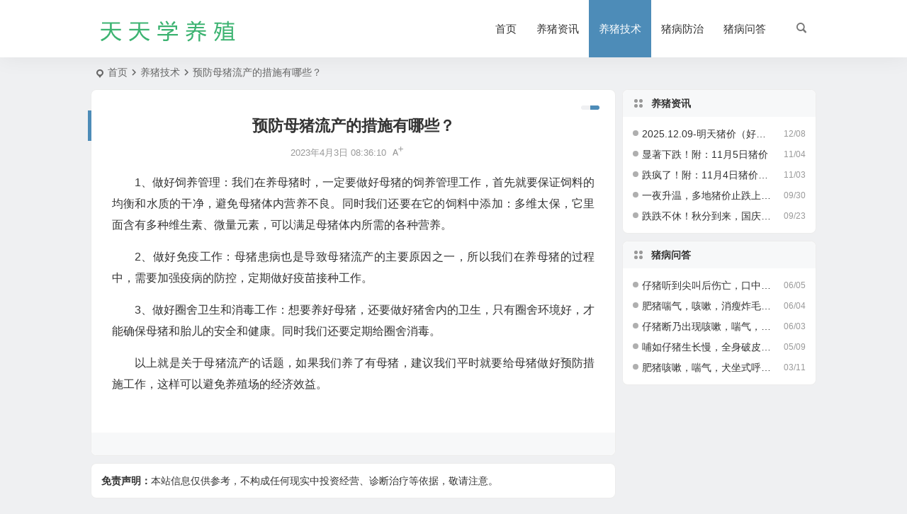

--- FILE ---
content_type: text/html; charset=UTF-8
request_url: https://yzhnw.cn/141771.html
body_size: 7637
content:
<!DOCTYPE html>
<html lang="zh-Hans">
<head>
<meta charset="UTF-8" />
<meta name="viewport" content="width=device-width, initial-scale=1.0, minimum-scale=1.0, maximum-scale=1.0, maximum-scale=0.0, user-scalable=no">
<meta http-equiv="Cache-Control" content="no-transform" />
<meta http-equiv="Cache-Control" content="no-siteapp" />
<title>预防母猪流产的措施有哪些？</title>
<meta name="description" content="关于母猪流产的话题，如果我们养了有母猪，建议我们平时就要给母猪做好预防措施工作，这样可以避免养殖场的经济效益。" />
<meta name="keywords" content="母猪流产" />
<meta property="og:type" content="acticle">
<meta property="og:locale" content="zh-Hans" />
<meta property="og:title" content="预防母猪流产的措施有哪些？" />
<meta property="og:author" content="优润集团" />
<meta property="og:image" content="" />
<meta property="og:site_name" content="天天学养殖">
<meta property="og:description" content="关于母猪流产的话题，如果我们养了有母猪，建议我们平时就要给母猪做好预防措施工作，这样可以避免养殖场的经济效益。" />
<meta property="og:url" content="https://yzhnw.cn/141771.html" />
<meta property="og:release_date" content="2023-04-03 08:36:10" />
<link rel="icon" href="https://yzhnw.cn/wp-content/uploads/2020/04/养.png" sizes="32x32" />
<link rel="apple-touch-icon" href="https://yzhnw.cn/wp-content/uploads/2020/04/养.png" />
<meta name="msapplication-TileImage" content="https://yzhnw.cn/wp-content/uploads/2020/04/养.png" />
<link rel="pingback" href="https://yzhnw.cn/xmlrpc.php">
<meta name='robots' content='max-image-preview:large' />
<style id='wp-img-auto-sizes-contain-inline-css' type='text/css'>
img:is([sizes=auto i],[sizes^="auto," i]){contain-intrinsic-size:3000px 1500px}
/*# sourceURL=wp-img-auto-sizes-contain-inline-css */
</style>
<link rel='stylesheet' id='begin-style-css' href='https://yzhnw.cn/wp-content/themes/begin/style.css' type='text/css' media='all' />
<link rel='stylesheet' id='be-css' href='https://yzhnw.cn/wp-content/themes/begin/css/be.css' type='text/css' media='all' />
<link rel='stylesheet' id='super-menu-css' href='https://yzhnw.cn/wp-content/themes/begin/css/super-menu.css' type='text/css' media='all' />
<link rel='stylesheet' id='dashicons-css' href='https://yzhnw.cn/wp-includes/css/dashicons.min.css' type='text/css' media='all' />
<link rel='stylesheet' id='fonts-css' href='https://yzhnw.cn/wp-content/themes/begin/css/fonts/fonts.css' type='text/css' media='all' />
<link rel='stylesheet' id='sites-css' href='https://yzhnw.cn/wp-content/themes/begin/css/sites.css' type='text/css' media='all' />
<link rel='stylesheet' id='prettify-normal-css' href='https://yzhnw.cn/wp-content/themes/begin/css/prettify-normal.css' type='text/css' media='all' />
<link rel='stylesheet' id='be-audio-css' href='https://yzhnw.cn/wp-content/themes/begin/css/player.css' type='text/css' media='all' />
<script type="text/javascript" src="https://yzhnw.cn/wp-includes/js/jquery/jquery.min.js" id="jquery-core-js"></script>
<script type="text/javascript" src="https://yzhnw.cn/wp-includes/js/jquery/jquery-migrate.min.js" id="jquery-migrate-js"></script>
<script type="text/javascript" src="https://yzhnw.cn/wp-content/themes/begin/js/jquery.lazyload.js" id="lazyload-js"></script>
<script type="text/javascript" src="https://yzhnw.cn/wp-content/themes/begin/js/copyrightpro.js" id="copyrightpro-js"></script>
<link rel="canonical" href="https://yzhnw.cn/141771.html" />
<script type="application/ld+json">{"@context": "https://schema.org","@type": "BreadcrumbList","itemListElement": [{"@type": "ListItem","position": 1,"name": "Home","item": "https://yzhnw.cn/"},{"@type": "ListItem","position": 2,"name": "养猪技术","item": "https://yzhnw.cn/jsgl"},{"@type": "ListItem","position": 3,"name": "预防母猪流产的措施有哪些？","item": "https://yzhnw.cn/141771.html"}]}</script><style type="text/css">:root {--be-nav-width: 1024px;--be-main-width: 1024px;}</style><style type="text/css">@media screen and (max-width: 1024px) {.nav-extend .nav-top, .nav-extend #navigation-top {width: 97.5%;}}@media screen and (max-width: 1024px) {#content, .search-wrap, .header-sub, .nav-top, #navigation-top, .bread, .footer-widget, .links-box, .g-col, .links-group #links, .logo-box {width: 97.5%;} #menu-container-o {width: 100%;}}#tp-weather-widget .sw-card-slim-container {background-image: url(https://yzhnw.cn/wp-content/themes/begin/img/default/captcha/y4.jpg)}</style><link rel="icon" href="https://yzhnw.cn/wp-content/uploads/2020/04/养.png" sizes="32x32" />
<link rel="icon" href="https://yzhnw.cn/wp-content/uploads/2020/04/养.png" sizes="192x192" />
<link rel="apple-touch-icon" href="https://yzhnw.cn/wp-content/uploads/2020/04/养.png" />
<meta name="msapplication-TileImage" content="https://yzhnw.cn/wp-content/uploads/2020/04/养.png" />
<script>
var _hmt = _hmt || [];
(function() {
  var hm = document.createElement("script");
  hm.src = "https://hm.baidu.com/hm.js?3ec8d38e6e1a68838602270dd3484cbe";
  var s = document.getElementsByTagName("script")[0]; 
  s.parentNode.insertBefore(hm, s);
})();
</script>
</head>
<body class="wp-singular post-template-default single single-post postid-141771 single-format-standard wp-theme-begin b852">
<script>const SITE_ID = window.location.hostname;if (localStorage.getItem(SITE_ID + '-beNightMode')) {document.body.className += ' night';}</script>
<div id="page" class="hfeed site copies">
<header id="masthead" class="site-header site-header-h nav-extend">
	<div id="header-main" class="header-main">
				<div id="menu-container" class="be-menu-main menu-glass">
			<div id="navigation-top" class="navigation-top menu_c">
				<div class="be-nav-box">
					<div class="be-nav-l">
						<div class="be-nav-logo">
															<div class="logo-site logo-txt">
																
			<a href="https://yzhnw.cn/">
			<img class="begd" src="https://yzhnw.cn/wp-content/uploads/2020/04/yzhnwlogo.png" title="天天学养殖" style="height: 50px;" alt="天天学养殖" rel="home">
							<span class="site-name">天天学养殖</span>
					</a>
	
								</div>
														</div>

						
											</div>

					<div class="be-nav-r">
													<div class="be-nav-wrap">
								<div id="site-nav-wrap" class="site-nav-main" style="margin-right: 10px">
									<div id="sidr-close">
										<div class="toggle-sidr-close"></div>
									</div>
									<nav id="site-nav" class="main-nav">
													<div id="navigation-toggle" class="menu-but bars"><div class="menu-but-box"><div class="heng"></div></div></div>
	
		<div class="menu-%e7%94%b5%e8%84%91%e8%8f%9c%e5%8d%95-container"><ul id="menu-%e7%94%b5%e8%84%91%e8%8f%9c%e5%8d%95" class="down-menu nav-menu"><li id="menu-item-121269" class="menu-item menu-item-type-custom menu-item-object-custom menu-item-home menu-item-121269 mega-menu menu-max-col"><a href="https://yzhnw.cn/">首页</a></li>
<li id="menu-item-121261" class="menu-item menu-item-type-taxonomy menu-item-object-category menu-item-121261 mega-menu menu-max-col"><a href="https://yzhnw.cn/yzzx">养猪资讯</a></li>
<li id="menu-item-121265" class="menu-item menu-item-type-taxonomy menu-item-object-category current-post-ancestor current-menu-parent current-post-parent menu-item-121265 mega-menu menu-max-col"><a href="https://yzhnw.cn/jsgl">养猪技术</a></li>
<li id="menu-item-121266" class="menu-item menu-item-type-taxonomy menu-item-object-category menu-item-121266 mega-menu menu-max-col"><a href="https://yzhnw.cn/zbfz">猪病防治</a></li>
<li id="menu-item-121262" class="menu-item menu-item-type-taxonomy menu-item-object-category menu-item-121262 mega-menu menu-max-col"><a href="https://yzhnw.cn/jzbl">猪病问答</a></li>
</ul></div>
									</nav>
									<div class="clear"></div>

									<div class="sidr-login">
													<div class="mobile-login-point">
			<div class="mobile-login-author-back"><img src="https://yzhnw.cn/wp-content/themes/begin/img/default/options/user.jpg" alt="bj"></div>
		</div>
										</div>
								</div>
																</div>
						
																					<span class="nav-search"></span>
													
											</div>

									</div>
				<div class="clear"></div>
			</div>
		</div>
			</div>
</header>
<div id="search-main" class="search-main">
	<div class="search-box fadeInDown animated">
		<div class="off-search-a"></div>
		<div class="search-area">
			<div class="search-wrap betip">
									<div class="search-tabs">
					<div class="search-item searchwp"><span class="search-wp">站内</span></div>					<div class="search-item searchbaidu"><span class="search-baidu">百度</span></div>					<div class="search-item searchgoogle"><span class="search-google">谷歌</span></div>					<div class="search-item searchbing"><span class="search-bing">必应</span></div>					<div class="search-item searchsogou"><span class="search-sogou">搜狗</span></div>					<div class="search-item search360"><span class="search-360">360</span></div>				</div>
				<div class="clear"></div>
									<div class="search-wp tab-search searchbar">
						<form method="get" id="searchform-so" autocomplete="off" action="https://yzhnw.cn/">
							<span class="search-input">
								<input type="text" value="" name="s" id="so" class="search-focus wp-input" placeholder="输入关键字" required />
								<button type="submit" id="searchsubmit-so" class="sbtu"><i class="be be-search"></i></button>
							</span>
							<span class="search-cat">
	<select name="cat" class="s-veil">
		<option value="">所有分类</option>
					<option value="1">养猪资讯</option>
					<option value="6">猪病防治</option>
					<option value="7">养猪技术</option>
					<option value="81">猪病问答</option>
			</select>
</span>
							<div class="clear"></div>
						</form>
					</div>
				
								<div class="search-baidu tab-search searchbar">
					<script>
					function g(formname) {
						var url = "https://www.baidu.com/baidu";
						if (formname.s[1].checked) {
							formname.ct.value = "2097152";
						} else {
							formname.ct.value = "0";
						}
						formname.action = url;
						return true;
					}
					</script>
					<form name="f1" onsubmit="return g(this)" target="_blank" autocomplete="off">
						<span class="search-input">
							<input name=word class="swap_value search-focus baidu-input" placeholder="百度一下" />
							<input name=tn type=hidden value="bds" />
							<input name=cl type=hidden value="3" />
							<input name=ct type=hidden />
							<input name=si type=hidden value="yzhnw.cn" />
							<button type="submit" id="searchbaidu" class="search-close"><i class="be be-baidu"></i></button>
							<input name=s class="choose" type=radio />
							<input name=s class="choose" type=radio checked />
						</span>
					</form>
				</div>
				
									<div class="search-google tab-search searchbar">
						<form method="get" id="googleform" action="https://cse.google.com/cse" target="_blank" autocomplete="off">
							<span class="search-input">
								<input type="text" value="" name="q" id="google" class="search-focus google-input" placeholder="Google" />
								<input type="hidden" name="cx" value="005077649218303215363:ngrflw3nv8m" />
								<input type="hidden" name="ie" value="UTF-8" />
								<button type="submit" id="googlesubmit" class="search-close"><i class="cx cx-google"></i></button>
							</span>
						</form>
					</div>
				
								<div class="search-bing tab-search searchbar">
					<form method="get" id="bingform" action="https://www.bing.com/search" target="_blank" autocomplete="off" >
						<span class="search-input">
							<input type="text" value="" name="q" id="bing" class="search-focus bing-input" placeholder="Bing" />
							<input type="hidden" name="q1" value="site:yzhnw.cn">
							<button type="submit" id="bingsubmit" class="sbtu"><i class="cx cx-bing"></i></button>
						</span>
					</form>
				</div>
				
								<div class="search-sogou tab-search searchbar">
					<form action="https://www.sogou.com/web" target="_blank" name="sogou_queryform" autocomplete="off">
						<span class="search-input">
							<input type="text" placeholder="上网从搜狗开始" name="query" class="search-focus sogou-input">
							<button type="submit" id="sogou_submit" class="search-close" onclick="check_insite_input(document.sogou_queryform, 1)"><i class="cx cx-Sougou"></i></button>
							<input type="hidden" name="insite" value="yzhnw.cn">
						</span>
					</form>
				</div>
				
								<div class="search-360 tab-search searchbar">
					<form action="https://www.so.com/s" target="_blank" id="so360form" autocomplete="off">
						<span class="search-input">
							<input type="text" placeholder="360搜索" name="q" id="so360_keyword" class="search-focus input-360">
							<button type="submit" id="so360_submit" class="search-close"><i class="cx cx-liu"></i></button>
							<input type="hidden" name="ie" value="utf-8">
							<input type="hidden" name="src" value="zz_yzhnw.cn">
							<input type="hidden" name="site" value="yzhnw.cn">
							<input type="hidden" name="rg" value="1">
							<input type="hidden" name="inurl" value="">
						</span>
					</form>
				</div>
				
				<div class="clear"></div>

									<div class="search-hot-main">
						<div class="recently-searches"><h3 class="searches-title recently-searches-title">热门搜索</h3><ul class="recently-searches"></ul></div>					</div>
												<div class="clear"></div>
			</div>
		</div>
	</div>
	<div class="off-search"></div>
</div>			
						<nav class="bread">
			<div class="be-bread">
				<div class="breadcrumb"><span class="seat"></span><span class="home-text"><a href="https://yzhnw.cn/" rel="bookmark">首页</a></span><span class="home-text"><i class="be be-arrowright"></i></span><span><a href="https://yzhnw.cn/jsgl">养猪技术</a></span><i class="be be-arrowright"></i><span class="current">预防母猪流产的措施有哪些？</span></div>								</div>
		</nav>
				<div class="header-sub">
												<div class="clear"></div>
	</div>

					



				
	<div id="content" class="site-content site-small site-no-roll">
	
		<div id="primary" class="content-area">

		<main id="main" class="be-main site-main p-em code-css" role="main">

			
				<article id="post-141771" class="post-item post ms">
		
			<header class="entry-header entry-header-c">
												<h1 class="entry-title">预防母猪流产的措施有哪些？</h1>									</header>

		<div class="entry-content">
			
			<div class="begin-single-meta begin-single-meta-c"><span class="single-meta-area"><span class="meta-date"><a href="https://yzhnw.cn/date/2023/04/03" rel="bookmark" target="_blank"><time datetime="2023-04-03 08:36:10">2023年4月3日 08:36:10</time></a></span><span class="comment"><span><span class="screen-reader-text">预防母猪流产的措施有哪些？</span>已关闭评论</span></span><span class="word-time"></span><span class="fontadd"><i class="dashicons dashicons-editor-textcolor"></i><i class="xico dashicons dashicons-plus-alt2"></i></span></span></div><span class="s-hide" title="侧边栏"><span class="off-side"></span></span>
							<div class="single-content">
																<p>1、做好饲养管理：我们在养母猪时，一定要做好母猪的饲养管理工作，首先就要保证饲料的均衡和水质的干净，避免母猪体内营养不良。同时我们还要在它的饲料中添加：多维太保，它里面含有多种维生素、微量元素，可以满足母猪体内所需的各种营养。</p>
<p>2、做好免疫工作：母猪患病也是导致母猪流产的主要原因之一，所以我们在养母猪的过程中，需要加强疫病的防控，定期做好疫苗接种工作。</p>
<p>3、做好圈舍卫生和消毒工作：想要养好母猪，还要做好猪舍内的卫生，只有圈舍环境好，才能确保母猪和胎儿的安全和健康。同时我们还要定期给圈舍消毒。</p>
<p>以上就是关于母猪流产的话题，如果我们养了有母猪，建议我们平时就要给母猪做好预防措施工作，这样可以避免养殖场的经济效益。</p>
				</div>

			
			
																
	<div class="content-empty"></div>
		<footer class="single-footer">
		<div class="single-cat-tag"><div class="single-cat">&nbsp;</div></div>	</footer>

				<div class="clear"></div>
	</div>

	</article>

									<div class="authorbio ms load betip" data-aos="fade-up">
		<ul class="spostinfo">
										<li class="reprinted"><a href="https://yzhnw.cn/mzsm.html"><strong>免责声明：</strong></a>本站信息仅供参考，不构成任何现实中投资经营、诊断治疗等依据，敬请注意。</li>
						<li class="reprinted"></li>
			</ul>
			<div class="clear"></div>
</div>
				
													
				
				
				
				
				
				
				
			
		</main>
	</div>

<div id="sidebar" class="widget-area all-sidebar">

	
			<aside id="new_cat-3" class="widget new_cat ms" data-aos="fade-up"><h3 class="widget-title"><span class="title-i"><span></span><span></span><span></span><span></span></span>养猪资讯</h3>

<div class="post_cat">
	<ul>
	
						<li class="only-title only-title-date">
					<span class="date"><time datetime="2025-12-08 14:29:10">12/08</time></span>
				<a class="srm get-icon" href="https://yzhnw.cn/155791.html" rel="bookmark" >2025.12.09-明天猪价（好消息，猪价再迎上涨！）</a>			</li>
									<li class="only-title only-title-date">
					<span class="date"><time datetime="2025-11-04 14:20:16">11/04</time></span>
				<a class="srm get-icon" href="https://yzhnw.cn/155790.html" rel="bookmark" >显著下跌！附：11月5日猪价</a>			</li>
									<li class="only-title only-title-date">
					<span class="date"><time datetime="2025-11-03 14:14:47">11/03</time></span>
				<a class="srm get-icon" href="https://yzhnw.cn/155789.html" rel="bookmark" >跌疯了！附：11月4日猪价预测</a>			</li>
									<li class="only-title only-title-date">
					<span class="date"><time datetime="2025-09-30 14:47:17">09/30</time></span>
				<a class="srm get-icon" href="https://yzhnw.cn/155788.html" rel="bookmark" >一夜升温，多地猪价止跌上涨！附：10月1日猪价</a>			</li>
									<li class="only-title only-title-date">
					<span class="date"><time datetime="2025-09-23 14:28:31">09/23</time></span>
				<a class="srm get-icon" href="https://yzhnw.cn/155787.html" rel="bookmark" >跌跌不休！秋分到来，国庆将至，猪价下跌“何时休”？附：9月24日猪价</a>			</li>
							</ul>
</div>

<div class="clear"></div></aside><aside id="new_cat-12" class="widget new_cat ms" data-aos="fade-up"><h3 class="widget-title"><span class="title-i"><span></span><span></span><span></span><span></span></span>猪病问答</h3>

<div class="post_cat">
	<ul>
	
						<li class="only-title only-title-date">
					<span class="date"><time datetime="2025-06-05 20:10:01">06/05</time></span>
				<a class="srm get-icon" href="https://yzhnw.cn/155568.html" rel="bookmark" >仔猪听到尖叫后伤亡，口中泡沫，体况消瘦，皮肤苍白&#8230;&#8230;怎么解决？</a>			</li>
									<li class="only-title only-title-date">
					<span class="date"><time datetime="2025-06-04 19:55:53">06/04</time></span>
				<a class="srm get-icon" href="https://yzhnw.cn/155561.html" rel="bookmark" >肥猪喘气，咳嗽，消瘦炸毛，皮肤苍白&#8230;&#8230;怎么解决？</a>			</li>
									<li class="only-title only-title-date">
					<span class="date"><time datetime="2025-06-03 19:37:12">06/03</time></span>
				<a class="srm get-icon" href="https://yzhnw.cn/155553.html" rel="bookmark" >仔猪断乃出现咳嗽，喘气，腹泻，炸毛消瘦&#8230;&#8230;怎么解决？</a>			</li>
									<li class="only-title only-title-date">
					<span class="date"><time datetime="2025-05-09 17:04:49">05/09</time></span>
				<a class="srm get-icon" href="https://yzhnw.cn/155464.html" rel="bookmark" >哺如仔猪生长慢，全身破皮，粘手，油乎乎，黑乎乎的&#8230;怎么解决？</a>			</li>
									<li class="only-title only-title-date">
					<span class="date"><time datetime="2025-03-11 08:24:25">03/11</time></span>
				<a class="srm get-icon" href="https://yzhnw.cn/155107.html" rel="bookmark" >肥猪咳嗽，喘气，犬坐式呼吸，体温40.2℃&#8230;该怎么解决？</a>			</li>
							</ul>
</div>

<div class="clear"></div></aside>				
	</div>

<div class="clear"></div></div>
<div class="clear"></div>
<footer id="colophon" class="site-footer" role="contentinfo">
	<div class="site-info">
		<div class="site-copyright">
			<p style="text-align: center;">Copyright © 2026 天天学养殖 All Rights Reserved.<a href="https://yzhnw.cn/mzsm.html">免责声明</a></p>
		</div>
		<div class="add-info">
						<div class="clear"></div>
							<span class="wb-info">
					<a href="http://www.beian.gov.cn/portal/registerSystemInfo?recordcode=41010202002854" rel="external nofollow" target="_blank"><img src="https://yzhnw.cn/wp-content/uploads/2022/06/备案图标.png">豫公网安备 41010202002854号</a>
				</span>
										<span class="yb-info">
					<a href="https://beian.miit.gov.cn/" rel="external nofollow" target="_blank">豫ICP备19046676号-2</a>
				</span>
								</div>
					<div class="clear"></div>
	</div>
				<ul id="scroll" class="scroll scroll-but">
	
	
	
			<li>
			<span class="scroll-h ms fo scroll-load">
									<span class="progresswrap">
						<svg class="progress-circle">
							<circle stroke="var(--inactive-color)" />
							<circle class="progress-value" stroke="var(--color)" style="stroke-dasharray: calc( 2 * 3.1415 * (var(--size) - var(--border-width)) / 2 * (var(--percent) / 100)), 1000" />
						</svg>
					</span>

					<span class="scroll-percentage"></span>								<i class="be be-arrowup"></i>
			</span>
		</li>
		<li><span class="scroll-b ms fo"><i class="be be-arrowdown"></i></span></li>						<ul class="night-day">
			<li class="foh"><span class="night-main"><span class="m-night fo ms"><span class="m-moon"><span></span></span></span></span></li>
			<li class="foh"><span class="m-day fo ms"><i class="be be-loader"></i></span></li>
		</ul>
							<li class="qrshow foh">
			<span class="qrurl ms fo"><i class="be be-qr-code"></i></span>
			<span class="qrurl-box popup">
				<img id="qrious" alt="天天学养殖">
				<span class="logo-qr"><img src="https://yzhnw.cn/wp-content/uploads/2020/04/养.png" alt="天天学养殖"></span>				<span>本页二维码</span>
				<span class="arrow-right"></span>
			</span>
		</li>
	
											
		</ul>
							<div class="followmsg fd"></div>
				<script type="speculationrules">
{"prefetch":[{"source":"document","where":{"and":[{"href_matches":"/*"},{"not":{"href_matches":["/wp-*.php","/wp-admin/*","/wp-content/uploads/*","/wp-content/*","/wp-content/plugins/*","/wp-content/themes/begin/*","/*\\?(.+)"]}},{"not":{"selector_matches":"a[rel~=\"nofollow\"]"}},{"not":{"selector_matches":".no-prefetch, .no-prefetch a"}}]},"eagerness":"conservative"}]}
</script>
<script type="text/javascript" id="captcha-js-extra">
/* <![CDATA[ */
var verify_ajax = {"ajax_url":"https://yzhnw.cn/wp-admin/admin-ajax.php"};
//# sourceURL=captcha-js-extra
/* ]]> */
</script>
<script type="text/javascript" src="https://yzhnw.cn/wp-content/themes/begin/js/captcha.js" id="captcha-js"></script>
<script type="text/javascript" id="captcha-js-after">
/* <![CDATA[ */
var captcha_images = ["https:\/\/yzhnw.cn\/wp-content\/themes\/begin\/img\/default\/captcha\/y1.jpg","https:\/\/yzhnw.cn\/wp-content\/themes\/begin\/img\/default\/captcha\/y2.jpg","https:\/\/yzhnw.cn\/wp-content\/themes\/begin\/img\/default\/captcha\/y3.jpg","https:\/\/yzhnw.cn\/wp-content\/themes\/begin\/img\/default\/captcha\/y4.jpg"];
//# sourceURL=captcha-js-after
/* ]]> */
</script>
<script type="text/javascript" src="https://yzhnw.cn/wp-includes/js/clipboard.min.js" id="clipboard-js"></script>
<script type="text/javascript" id="superfish-js-extra">
/* <![CDATA[ */
var assetsData = {"postID":"141771"};
var homeData = {"homeurl":"https://yzhnw.cn"};
//# sourceURL=superfish-js-extra
/* ]]> */
</script>
<script type="text/javascript" src="https://yzhnw.cn/wp-content/themes/begin/js/superfish.js" id="superfish-js"></script>
<script type="text/javascript" id="superfish-js-after">
/* <![CDATA[ */
var fallwidth = {fall_width: 233};
//# sourceURL=superfish-js-after
/* ]]> */
</script>
<script type="text/javascript" src="https://yzhnw.cn/wp-content/themes/begin/js/begin-script.js" id="be_script-js"></script>
<script type="text/javascript" id="be_script-js-after">
/* <![CDATA[ */
var ajax_content = {"ajax_url":"https:\/\/yzhnw.cn\/wp-admin\/admin-ajax.php"};var Offset = {"header_h":"80"};var captcha = {"verify":"1"};var emilc = {"ecy":"0"};var aosstate = {"aos":"0"};
var bea_ajax_params = {"bea_ajax_nonce":"29f10c41a0","bea_ajax_url":"https:\/\/yzhnw.cn\/wp-admin\/admin-ajax.php"};var be_mail_contact_form = {"mail_ajaxurl":"https:\/\/yzhnw.cn\/wp-admin\/admin-ajax.php"};var ajax_sort = {"ajax_url":"https:\/\/yzhnw.cn\/wp-admin\/admin-ajax.php"};var random_post = {"ajax_url":"https:\/\/yzhnw.cn\/wp-admin\/admin-ajax.php"};var ajax_ac = {"ajaxurl":"https:\/\/yzhnw.cn\/wp-admin\/admin-ajax.php"};var ajax_load_login = {"ajax_url":"https:\/\/yzhnw.cn\/wp-admin\/admin-ajax.php"};var ajax_pages_login = {"ajax_url":"https:\/\/yzhnw.cn\/wp-admin\/admin-ajax.php"};var ajax_follow = {"ajax_url":"https:\/\/yzhnw.cn\/wp-admin\/admin-ajax.php"};var submit_link = {"ajax_url":"https:\/\/yzhnw.cn\/wp-admin\/admin-ajax.php"};var ajax_searchhot = {"ajax_url":"https:\/\/yzhnw.cn\/wp-admin\/admin-ajax.php"};
var host = {"site":"https:\/\/yzhnw.cn"};var plt =  {"time":"30"};
//# sourceURL=be_script-js-after
/* ]]> */
</script>
<script type="text/javascript" src="https://yzhnw.cn/wp-content/themes/begin/js/ajax-tab.js" id="ajax_tab-js"></script>
<script type="text/javascript" id="ajax_tab-js-after">
/* <![CDATA[ */
var ajax_tab = {"ajax_url":"https:\/\/yzhnw.cn\/wp-admin\/admin-ajax.php"}; var Ajax_post_id = {"post_not_id":141771};
//# sourceURL=ajax_tab-js-after
/* ]]> */
</script>
<script type="text/javascript" src="https://yzhnw.cn/wp-content/themes/begin/js/qrious.js" id="qrious-js-js"></script>
<script type="text/javascript" id="qrious-js-js-after">
/* <![CDATA[ */
var ajaxqrurl = {"qrurl":"1"};
//# sourceURL=qrious-js-js-after
/* ]]> */
</script>
<script type="text/javascript" src="https://yzhnw.cn/wp-content/themes/begin/js/owl.js" id="owl-js"></script>
<script type="text/javascript" id="owl-js-after">
/* <![CDATA[ */
var Timeout = {"owl_time":"4000"};var gridcarousel = {"grid_carousel_f":"4"};var flexiselitems = {"flexisel_f":"5"};var slider_items_n = {"slider_sn":"4"};
//# sourceURL=owl-js-after
/* ]]> */
</script>
<script type="text/javascript" src="https://yzhnw.cn/wp-content/themes/begin/js/sticky.js" id="sticky-js"></script>
<script type="text/javascript" src="https://yzhnw.cn/wp-content/themes/begin/js/ias.js" id="ias-js"></script>
<script type="text/javascript" src="https://yzhnw.cn/wp-content/themes/begin/js/nice-select.js" id="nice-select-js"></script>
<script type="text/javascript" src="https://yzhnw.cn/wp-content/themes/begin/js/fancybox.js" id="fancybox-js"></script>
<script type="text/javascript" src="https://yzhnw.cn/wp-content/themes/begin/js/copy-code.js" id="copy-code-js"></script>
<script type="text/javascript" src="https://yzhnw.cn/wp-content/themes/begin/js/prettify.js" id="prettify-js"></script>
<script type="text/javascript" id="be-audio-js-extra">
/* <![CDATA[ */
var aiStrings = {"play_title":"\u64ad\u653e %s","pause_title":"\u6682\u505c %s","previous":"\u4e0a\u4e00\u66f2","next":"\u4e0b\u4e00\u66f2","toggle_list_repeat":"\u5207\u6362\u5217\u8868\u5faa\u73af\u64ad\u653e","toggle_track_repeat":"\u5355\u66f2\u5faa\u73af","toggle_list_visible":"\u663e\u793a\u9690\u85cf\u5217\u8868","volume_up":"\u589e\u5927\u97f3\u91cf","volume_down":"\u51cf\u5c0f\u97f3\u91cf","shuffle":"\u968f\u673a\u64ad\u653e"};
//# sourceURL=be-audio-js-extra
/* ]]> */
</script>
<script type="text/javascript" src="https://yzhnw.cn/wp-content/themes/begin/js/player.js" id="be-audio-js"></script>
<noscript><div class="bejs"><p>需启用JS脚本</p></div></noscript></footer>
</div>
</body>
</html>